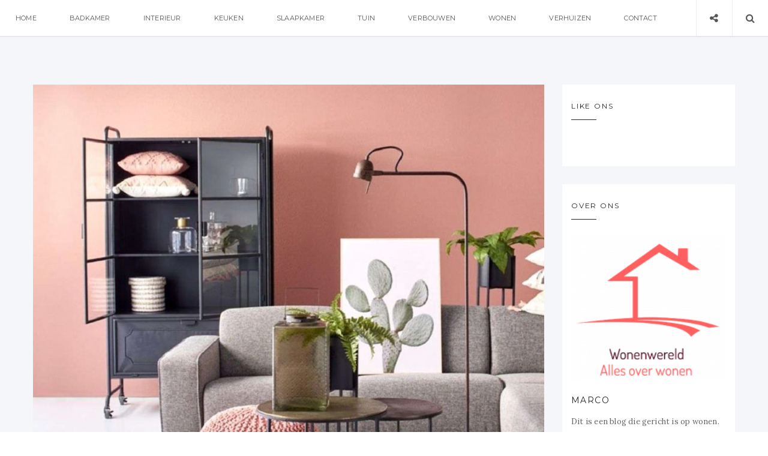

--- FILE ---
content_type: text/html; charset=UTF-8
request_url: https://wonenwereld.nl/inrichting-kiezen/
body_size: 63723
content:
<!doctype html>
<html lang="nl" prefix="og: http://ogp.me/ns#" class="no-js">
<head>
<!-- Global site tag (gtag.js) - Google Analytics -->
<script async src="https://www.googletagmanager.com/gtag/js?id=UA-111732803-1"></script>
<script>
  window.dataLayer = window.dataLayer || [];
  function gtag(){dataLayer.push(arguments);}
  gtag('js', new Date());

  gtag('config', 'UA-111732803-1');
</script>
    <meta charset="UTF-8">
    <link href="//www.google-analytics.com" rel="dns-prefetch">
    <meta name="format-detection" content="telephone=no">
    <link rel="pingback" href="https://wonenwereld.nl/wp/xmlrpc.php">
        <meta http-equiv="X-UA-Compatible" content="IE=edge">
    <meta name="apple-mobile-web-app-capable" content="yes">
    <meta name="viewport" content="width=device-width, initial-scale=1, maximum-scale=1, user-scalable=no">
    <meta name="description" content="Blog over wonen">
    <title>Kies voor een inrichting die bij je past - Wonenwereld</title>
<meta name='robots' content='max-image-preview:large' />

<!-- This site is optimized with the Yoast SEO plugin v5.2 - https://yoast.com/wordpress/plugins/seo/ -->
<link rel="canonical" href="https://wonenwereld.nl/inrichting-kiezen/" />
<meta property="og:locale" content="nl_NL" />
<meta property="og:type" content="article" />
<meta property="og:title" content="Kies voor een inrichting die bij je past - Wonenwereld" />
<meta property="og:description" content="Houd je ervan om je huis gezellig te maken met steeds de laatste woontrends, dan tref je het dit jaar. Er zijn tegenwoordig zoveel leuke nieuwe trends dat er voor iedereen wel iets bij zit dat hij mooi vindt. Natuurlijk kun je niet alle trends volgen, dus moet je kiezen voor een trend die bij" />
<meta property="og:url" content="https://wonenwereld.nl/inrichting-kiezen/" />
<meta property="og:site_name" content="Wonenwereld" />
<meta property="article:author" content="#" />
<meta property="article:section" content="Interieur" />
<meta property="article:published_time" content="2018-07-10T14:41:46+00:00" />
<meta property="article:modified_time" content="2018-07-10T14:42:22+00:00" />
<meta property="og:updated_time" content="2018-07-10T14:42:22+00:00" />
<meta property="og:image" content="https://wonenwereld.nl/wp/wp-content/uploads/2018/07/inrichting-kiezen.jpg" />
<meta property="og:image:secure_url" content="https://wonenwereld.nl/wp/wp-content/uploads/2018/07/inrichting-kiezen.jpg" />
<meta property="og:image:width" content="1090" />
<meta property="og:image:height" content="1091" />
<meta name="twitter:card" content="summary" />
<meta name="twitter:description" content="Houd je ervan om je huis gezellig te maken met steeds de laatste woontrends, dan tref je het dit jaar. Er zijn tegenwoordig zoveel leuke nieuwe trends dat er voor iedereen wel iets bij zit dat hij mooi vindt. Natuurlijk kun je niet alle trends volgen, dus moet je kiezen voor een trend die bij" />
<meta name="twitter:title" content="Kies voor een inrichting die bij je past - Wonenwereld" />
<meta name="twitter:image" content="https://wonenwereld.nl/wp/wp-content/uploads/2018/07/inrichting-kiezen.jpg" />
<!-- / Yoast SEO plugin. -->

<link rel='dns-prefetch' href='//maxcdn.bootstrapcdn.com' />
<link rel='dns-prefetch' href='//fonts.googleapis.com' />
<link rel="alternate" type="application/rss+xml" title="Wonenwereld &raquo; feed" href="https://wonenwereld.nl/feed/" />
<link rel="alternate" type="application/rss+xml" title="Wonenwereld &raquo; reactiesfeed" href="https://wonenwereld.nl/comments/feed/" />
<link rel="alternate" type="application/rss+xml" title="Wonenwereld &raquo; Kies voor een inrichting die bij je past reactiesfeed" href="https://wonenwereld.nl/inrichting-kiezen/feed/" />
<script type="text/javascript">
window._wpemojiSettings = {"baseUrl":"https:\/\/s.w.org\/images\/core\/emoji\/14.0.0\/72x72\/","ext":".png","svgUrl":"https:\/\/s.w.org\/images\/core\/emoji\/14.0.0\/svg\/","svgExt":".svg","source":{"concatemoji":"https:\/\/wonenwereld.nl\/wp\/wp-includes\/js\/wp-emoji-release.min.js?ver=6.1.9"}};
/*! This file is auto-generated */
!function(e,a,t){var n,r,o,i=a.createElement("canvas"),p=i.getContext&&i.getContext("2d");function s(e,t){var a=String.fromCharCode,e=(p.clearRect(0,0,i.width,i.height),p.fillText(a.apply(this,e),0,0),i.toDataURL());return p.clearRect(0,0,i.width,i.height),p.fillText(a.apply(this,t),0,0),e===i.toDataURL()}function c(e){var t=a.createElement("script");t.src=e,t.defer=t.type="text/javascript",a.getElementsByTagName("head")[0].appendChild(t)}for(o=Array("flag","emoji"),t.supports={everything:!0,everythingExceptFlag:!0},r=0;r<o.length;r++)t.supports[o[r]]=function(e){if(p&&p.fillText)switch(p.textBaseline="top",p.font="600 32px Arial",e){case"flag":return s([127987,65039,8205,9895,65039],[127987,65039,8203,9895,65039])?!1:!s([55356,56826,55356,56819],[55356,56826,8203,55356,56819])&&!s([55356,57332,56128,56423,56128,56418,56128,56421,56128,56430,56128,56423,56128,56447],[55356,57332,8203,56128,56423,8203,56128,56418,8203,56128,56421,8203,56128,56430,8203,56128,56423,8203,56128,56447]);case"emoji":return!s([129777,127995,8205,129778,127999],[129777,127995,8203,129778,127999])}return!1}(o[r]),t.supports.everything=t.supports.everything&&t.supports[o[r]],"flag"!==o[r]&&(t.supports.everythingExceptFlag=t.supports.everythingExceptFlag&&t.supports[o[r]]);t.supports.everythingExceptFlag=t.supports.everythingExceptFlag&&!t.supports.flag,t.DOMReady=!1,t.readyCallback=function(){t.DOMReady=!0},t.supports.everything||(n=function(){t.readyCallback()},a.addEventListener?(a.addEventListener("DOMContentLoaded",n,!1),e.addEventListener("load",n,!1)):(e.attachEvent("onload",n),a.attachEvent("onreadystatechange",function(){"complete"===a.readyState&&t.readyCallback()})),(e=t.source||{}).concatemoji?c(e.concatemoji):e.wpemoji&&e.twemoji&&(c(e.twemoji),c(e.wpemoji)))}(window,document,window._wpemojiSettings);
</script>
<style type="text/css">
img.wp-smiley,
img.emoji {
	display: inline !important;
	border: none !important;
	box-shadow: none !important;
	height: 1em !important;
	width: 1em !important;
	margin: 0 0.07em !important;
	vertical-align: -0.1em !important;
	background: none !important;
	padding: 0 !important;
}
</style>
	<link rel='stylesheet' id='wp-block-library-css' href='https://wonenwereld.nl/wp/wp-includes/css/dist/block-library/style.min.css?ver=6.1.9' type='text/css' media='all' />
<link rel='stylesheet' id='classic-theme-styles-css' href='https://wonenwereld.nl/wp/wp-includes/css/classic-themes.min.css?ver=1' type='text/css' media='all' />
<style id='global-styles-inline-css' type='text/css'>
body{--wp--preset--color--black: #000000;--wp--preset--color--cyan-bluish-gray: #abb8c3;--wp--preset--color--white: #ffffff;--wp--preset--color--pale-pink: #f78da7;--wp--preset--color--vivid-red: #cf2e2e;--wp--preset--color--luminous-vivid-orange: #ff6900;--wp--preset--color--luminous-vivid-amber: #fcb900;--wp--preset--color--light-green-cyan: #7bdcb5;--wp--preset--color--vivid-green-cyan: #00d084;--wp--preset--color--pale-cyan-blue: #8ed1fc;--wp--preset--color--vivid-cyan-blue: #0693e3;--wp--preset--color--vivid-purple: #9b51e0;--wp--preset--gradient--vivid-cyan-blue-to-vivid-purple: linear-gradient(135deg,rgba(6,147,227,1) 0%,rgb(155,81,224) 100%);--wp--preset--gradient--light-green-cyan-to-vivid-green-cyan: linear-gradient(135deg,rgb(122,220,180) 0%,rgb(0,208,130) 100%);--wp--preset--gradient--luminous-vivid-amber-to-luminous-vivid-orange: linear-gradient(135deg,rgba(252,185,0,1) 0%,rgba(255,105,0,1) 100%);--wp--preset--gradient--luminous-vivid-orange-to-vivid-red: linear-gradient(135deg,rgba(255,105,0,1) 0%,rgb(207,46,46) 100%);--wp--preset--gradient--very-light-gray-to-cyan-bluish-gray: linear-gradient(135deg,rgb(238,238,238) 0%,rgb(169,184,195) 100%);--wp--preset--gradient--cool-to-warm-spectrum: linear-gradient(135deg,rgb(74,234,220) 0%,rgb(151,120,209) 20%,rgb(207,42,186) 40%,rgb(238,44,130) 60%,rgb(251,105,98) 80%,rgb(254,248,76) 100%);--wp--preset--gradient--blush-light-purple: linear-gradient(135deg,rgb(255,206,236) 0%,rgb(152,150,240) 100%);--wp--preset--gradient--blush-bordeaux: linear-gradient(135deg,rgb(254,205,165) 0%,rgb(254,45,45) 50%,rgb(107,0,62) 100%);--wp--preset--gradient--luminous-dusk: linear-gradient(135deg,rgb(255,203,112) 0%,rgb(199,81,192) 50%,rgb(65,88,208) 100%);--wp--preset--gradient--pale-ocean: linear-gradient(135deg,rgb(255,245,203) 0%,rgb(182,227,212) 50%,rgb(51,167,181) 100%);--wp--preset--gradient--electric-grass: linear-gradient(135deg,rgb(202,248,128) 0%,rgb(113,206,126) 100%);--wp--preset--gradient--midnight: linear-gradient(135deg,rgb(2,3,129) 0%,rgb(40,116,252) 100%);--wp--preset--duotone--dark-grayscale: url('#wp-duotone-dark-grayscale');--wp--preset--duotone--grayscale: url('#wp-duotone-grayscale');--wp--preset--duotone--purple-yellow: url('#wp-duotone-purple-yellow');--wp--preset--duotone--blue-red: url('#wp-duotone-blue-red');--wp--preset--duotone--midnight: url('#wp-duotone-midnight');--wp--preset--duotone--magenta-yellow: url('#wp-duotone-magenta-yellow');--wp--preset--duotone--purple-green: url('#wp-duotone-purple-green');--wp--preset--duotone--blue-orange: url('#wp-duotone-blue-orange');--wp--preset--font-size--small: 13px;--wp--preset--font-size--medium: 20px;--wp--preset--font-size--large: 36px;--wp--preset--font-size--x-large: 42px;--wp--preset--spacing--20: 0.44rem;--wp--preset--spacing--30: 0.67rem;--wp--preset--spacing--40: 1rem;--wp--preset--spacing--50: 1.5rem;--wp--preset--spacing--60: 2.25rem;--wp--preset--spacing--70: 3.38rem;--wp--preset--spacing--80: 5.06rem;}:where(.is-layout-flex){gap: 0.5em;}body .is-layout-flow > .alignleft{float: left;margin-inline-start: 0;margin-inline-end: 2em;}body .is-layout-flow > .alignright{float: right;margin-inline-start: 2em;margin-inline-end: 0;}body .is-layout-flow > .aligncenter{margin-left: auto !important;margin-right: auto !important;}body .is-layout-constrained > .alignleft{float: left;margin-inline-start: 0;margin-inline-end: 2em;}body .is-layout-constrained > .alignright{float: right;margin-inline-start: 2em;margin-inline-end: 0;}body .is-layout-constrained > .aligncenter{margin-left: auto !important;margin-right: auto !important;}body .is-layout-constrained > :where(:not(.alignleft):not(.alignright):not(.alignfull)){max-width: var(--wp--style--global--content-size);margin-left: auto !important;margin-right: auto !important;}body .is-layout-constrained > .alignwide{max-width: var(--wp--style--global--wide-size);}body .is-layout-flex{display: flex;}body .is-layout-flex{flex-wrap: wrap;align-items: center;}body .is-layout-flex > *{margin: 0;}:where(.wp-block-columns.is-layout-flex){gap: 2em;}.has-black-color{color: var(--wp--preset--color--black) !important;}.has-cyan-bluish-gray-color{color: var(--wp--preset--color--cyan-bluish-gray) !important;}.has-white-color{color: var(--wp--preset--color--white) !important;}.has-pale-pink-color{color: var(--wp--preset--color--pale-pink) !important;}.has-vivid-red-color{color: var(--wp--preset--color--vivid-red) !important;}.has-luminous-vivid-orange-color{color: var(--wp--preset--color--luminous-vivid-orange) !important;}.has-luminous-vivid-amber-color{color: var(--wp--preset--color--luminous-vivid-amber) !important;}.has-light-green-cyan-color{color: var(--wp--preset--color--light-green-cyan) !important;}.has-vivid-green-cyan-color{color: var(--wp--preset--color--vivid-green-cyan) !important;}.has-pale-cyan-blue-color{color: var(--wp--preset--color--pale-cyan-blue) !important;}.has-vivid-cyan-blue-color{color: var(--wp--preset--color--vivid-cyan-blue) !important;}.has-vivid-purple-color{color: var(--wp--preset--color--vivid-purple) !important;}.has-black-background-color{background-color: var(--wp--preset--color--black) !important;}.has-cyan-bluish-gray-background-color{background-color: var(--wp--preset--color--cyan-bluish-gray) !important;}.has-white-background-color{background-color: var(--wp--preset--color--white) !important;}.has-pale-pink-background-color{background-color: var(--wp--preset--color--pale-pink) !important;}.has-vivid-red-background-color{background-color: var(--wp--preset--color--vivid-red) !important;}.has-luminous-vivid-orange-background-color{background-color: var(--wp--preset--color--luminous-vivid-orange) !important;}.has-luminous-vivid-amber-background-color{background-color: var(--wp--preset--color--luminous-vivid-amber) !important;}.has-light-green-cyan-background-color{background-color: var(--wp--preset--color--light-green-cyan) !important;}.has-vivid-green-cyan-background-color{background-color: var(--wp--preset--color--vivid-green-cyan) !important;}.has-pale-cyan-blue-background-color{background-color: var(--wp--preset--color--pale-cyan-blue) !important;}.has-vivid-cyan-blue-background-color{background-color: var(--wp--preset--color--vivid-cyan-blue) !important;}.has-vivid-purple-background-color{background-color: var(--wp--preset--color--vivid-purple) !important;}.has-black-border-color{border-color: var(--wp--preset--color--black) !important;}.has-cyan-bluish-gray-border-color{border-color: var(--wp--preset--color--cyan-bluish-gray) !important;}.has-white-border-color{border-color: var(--wp--preset--color--white) !important;}.has-pale-pink-border-color{border-color: var(--wp--preset--color--pale-pink) !important;}.has-vivid-red-border-color{border-color: var(--wp--preset--color--vivid-red) !important;}.has-luminous-vivid-orange-border-color{border-color: var(--wp--preset--color--luminous-vivid-orange) !important;}.has-luminous-vivid-amber-border-color{border-color: var(--wp--preset--color--luminous-vivid-amber) !important;}.has-light-green-cyan-border-color{border-color: var(--wp--preset--color--light-green-cyan) !important;}.has-vivid-green-cyan-border-color{border-color: var(--wp--preset--color--vivid-green-cyan) !important;}.has-pale-cyan-blue-border-color{border-color: var(--wp--preset--color--pale-cyan-blue) !important;}.has-vivid-cyan-blue-border-color{border-color: var(--wp--preset--color--vivid-cyan-blue) !important;}.has-vivid-purple-border-color{border-color: var(--wp--preset--color--vivid-purple) !important;}.has-vivid-cyan-blue-to-vivid-purple-gradient-background{background: var(--wp--preset--gradient--vivid-cyan-blue-to-vivid-purple) !important;}.has-light-green-cyan-to-vivid-green-cyan-gradient-background{background: var(--wp--preset--gradient--light-green-cyan-to-vivid-green-cyan) !important;}.has-luminous-vivid-amber-to-luminous-vivid-orange-gradient-background{background: var(--wp--preset--gradient--luminous-vivid-amber-to-luminous-vivid-orange) !important;}.has-luminous-vivid-orange-to-vivid-red-gradient-background{background: var(--wp--preset--gradient--luminous-vivid-orange-to-vivid-red) !important;}.has-very-light-gray-to-cyan-bluish-gray-gradient-background{background: var(--wp--preset--gradient--very-light-gray-to-cyan-bluish-gray) !important;}.has-cool-to-warm-spectrum-gradient-background{background: var(--wp--preset--gradient--cool-to-warm-spectrum) !important;}.has-blush-light-purple-gradient-background{background: var(--wp--preset--gradient--blush-light-purple) !important;}.has-blush-bordeaux-gradient-background{background: var(--wp--preset--gradient--blush-bordeaux) !important;}.has-luminous-dusk-gradient-background{background: var(--wp--preset--gradient--luminous-dusk) !important;}.has-pale-ocean-gradient-background{background: var(--wp--preset--gradient--pale-ocean) !important;}.has-electric-grass-gradient-background{background: var(--wp--preset--gradient--electric-grass) !important;}.has-midnight-gradient-background{background: var(--wp--preset--gradient--midnight) !important;}.has-small-font-size{font-size: var(--wp--preset--font-size--small) !important;}.has-medium-font-size{font-size: var(--wp--preset--font-size--medium) !important;}.has-large-font-size{font-size: var(--wp--preset--font-size--large) !important;}.has-x-large-font-size{font-size: var(--wp--preset--font-size--x-large) !important;}
.wp-block-navigation a:where(:not(.wp-element-button)){color: inherit;}
:where(.wp-block-columns.is-layout-flex){gap: 2em;}
.wp-block-pullquote{font-size: 1.5em;line-height: 1.6;}
</style>
<link rel='stylesheet' id='contact-form-7-css' href='https://wonenwereld.nl/wp/wp-content/plugins/contact-form-7/includes/css/styles.css?ver=4.8' type='text/css' media='all' />
<link rel='stylesheet' id='easy-facebook-likebox-plugin-styles-css' href='https://wonenwereld.nl/wp/wp-content/plugins/easy-facebook-likebox/public/assets/css/public.css?ver=4.3.5' type='text/css' media='all' />
<link rel='stylesheet' id='easy-facebook-likebox-font-awesome-css' href='https://wonenwereld.nl/wp/wp-content/plugins/easy-facebook-likebox/public/assets/css/font-awesome.css?ver=4.3.5' type='text/css' media='all' />
<link rel='stylesheet' id='easy-facebook-likebox-animate-css' href='https://wonenwereld.nl/wp/wp-content/plugins/easy-facebook-likebox/public/assets/css/animate.css?ver=4.3.5' type='text/css' media='all' />
<link rel='stylesheet' id='easy-facebook-likebox-popup-styles-css' href='https://wonenwereld.nl/wp/wp-content/plugins/easy-facebook-likebox/public/assets/popup/magnific-popup.css?ver=4.3.5' type='text/css' media='all' />
<link rel='stylesheet' id='justifiedgallery-css' href='https://wonenwereld.nl/wp/wp-content/plugins/wiloke-gallery/assets/justified-gallery/justifiedGallery.min.css?ver=6.1.9' type='text/css' media='all' />
<link rel='stylesheet' id='magnificpopup-css' href='https://wonenwereld.nl/wp/wp-content/plugins/wiloke-gallery/assets/magnific/magnific-popup.css?ver=6.1.9' type='text/css' media='all' />
<link rel='stylesheet' id='owltheme2-css' href='https://wonenwereld.nl/wp/wp-content/plugins/wiloke-gallery/assets/owl/owl.theme.default.css?ver=6.1.9' type='text/css' media='all' />
<link rel='stylesheet' id='owlcarousel2-css' href='https://wonenwereld.nl/wp/wp-content/plugins/wiloke-gallery/assets/owl/owl.carousel.css?ver=6.1.9' type='text/css' media='all' />
<link rel='stylesheet' id='wiloke_gallery-css' href='https://wonenwereld.nl/wp/wp-content/plugins/wiloke-gallery/source/css/main.css?ver=6.1.9' type='text/css' media='all' />
<link rel='stylesheet' id='photoswipe-css' href='https://wonenwereld.nl/wp/wp-content/plugins/wiloke-gallery/assets/photoswipe/photoswipe.css?ver=6.1.9' type='text/css' media='all' />
<link rel='stylesheet' id='photoswipedefaultskin-css' href='https://wonenwereld.nl/wp/wp-content/plugins/wiloke-gallery/assets/photoswipe/default-skin/default-skin.css?ver=6.1.9' type='text/css' media='all' />
<link rel='stylesheet' id='pi-shortcode-style-css' href='https://wonenwereld.nl/wp/wp-content/plugins/wiloke-shortcodes/fe-assets/css/shortcode.css?ver=6.1.9' type='text/css' media='all' />
<link rel='stylesheet' id='pi-fontawesome-css' href='https://maxcdn.bootstrapcdn.com/font-awesome/4.4.0/css/font-awesome.min.css?ver=4.3' type='text/css' media='all' />
<link rel='stylesheet' id='pi-googlefont-css' href='https://fonts.googleapis.com/css?family=Lora%3A400%2C400italic%7CMontserrat%3A400%2C700&#038;ver=4.3' type='text/css' media='all' />
<link rel='stylesheet' id='pi-justifiedGallery-css' href='https://wonenwereld.nl/wp/wp-content/themes/aresivel/css/lib/justifiedGallery.min.css?ver=3.5.1' type='text/css' media='all' />
<link rel='stylesheet' id='pi-magnific-css' href='https://wonenwereld.nl/wp/wp-content/themes/aresivel/css/lib/magnific-popup.css?ver=1.0' type='text/css' media='all' />
<link rel='stylesheet' id='pi-owlcarousel-css' href='https://wonenwereld.nl/wp/wp-content/themes/aresivel/css/lib/owl.carousel.css?ver=1.18' type='text/css' media='all' />
<link rel='stylesheet' id='pi-main-css' href='https://wonenwereld.nl/wp/wp-content/themes/aresivel/css/style.css?ver=1.0' type='text/css' media='all' />
<link rel='stylesheet' id='pi-aresivel-css' href='https://wonenwereld.nl/wp/wp-content/themes/aresivel/style.css?ver=1.0' type='text/css' media='all' />
<link rel='stylesheet' id='pi_pp_style-css' href='https://wonenwereld.nl/wp/wp-content/plugins/wiloke-most-popular-posts-widget/asset/css/style.css?ver=1.0' type='text/css' media='all' />
      <script>
      if (document.location.protocol != "https:") {
          document.location = document.URL.replace(/^http:/i, "https:");
      }
      </script>
      <script type='text/javascript' src='https://wonenwereld.nl/wp/wp-includes/js/jquery/jquery.min.js?ver=3.6.1' id='jquery-core-js'></script>
<script type='text/javascript' src='https://wonenwereld.nl/wp/wp-includes/js/jquery/jquery-migrate.min.js?ver=3.3.2' id='jquery-migrate-js'></script>
<script type='text/javascript' src='https://wonenwereld.nl/wp/wp-content/plugins/easy-facebook-likebox/public/assets/popup/jquery.magnific-popup.min.js?ver=4.3.5' id='easy-facebook-likebox-popup-script-js'></script>
<script type='text/javascript' src='https://wonenwereld.nl/wp/wp-content/plugins/easy-facebook-likebox/public/assets/js/jquery.cookie.js?ver=4.3.5' id='easy-facebook-likebox-cookie-script-js'></script>
<script type='text/javascript' id='easy-facebook-likebox-public-script-js-extra'>
/* <![CDATA[ */
var public_ajax = {"ajax_url":"https:\/\/wonenwereld.nl\/wp\/wp-admin\/admin-ajax.php"};
var public_ajax = {"ajax_url":"https:\/\/wonenwereld.nl\/wp\/wp-admin\/admin-ajax.php"};
/* ]]> */
</script>
<script type='text/javascript' src='https://wonenwereld.nl/wp/wp-content/plugins/easy-facebook-likebox/public/assets/js/public.js?ver=4.3.5' id='easy-facebook-likebox-public-script-js'></script>
<script type='text/javascript' src='https://wonenwereld.nl/wp/wp-content/plugins/wiloke-most-popular-posts-widget/asset/js/script.js?ver=1.0' id='pi_pp_js-js'></script>
<link rel="https://api.w.org/" href="https://wonenwereld.nl/wp-json/" /><link rel="alternate" type="application/json" href="https://wonenwereld.nl/wp-json/wp/v2/posts/1839" /><link rel="EditURI" type="application/rsd+xml" title="RSD" href="https://wonenwereld.nl/wp/xmlrpc.php?rsd" />
<link rel="wlwmanifest" type="application/wlwmanifest+xml" href="https://wonenwereld.nl/wp/wp-includes/wlwmanifest.xml" />
<meta name="generator" content="WordPress 6.1.9" />
<link rel='shortlink' href='https://wonenwereld.nl/?p=1839' />
<link rel="alternate" type="application/json+oembed" href="https://wonenwereld.nl/wp-json/oembed/1.0/embed?url=https%3A%2F%2Fwonenwereld.nl%2Finrichting-kiezen%2F" />
<link rel="alternate" type="text/xml+oembed" href="https://wonenwereld.nl/wp-json/oembed/1.0/embed?url=https%3A%2F%2Fwonenwereld.nl%2Finrichting-kiezen%2F&#038;format=xml" />
    <script type="text/javascript">
        window.PI_OB  = {};
        PI_OB.ajaxurl = "https://wonenwereld.nl/wp/wp-admin/admin-ajax.php";
        PI_OB.imageuri = "https://wonenwereld.nl/wp/wp-content/themes/aresivel/images/";
    </script>
    <style type="text/css">
.logo { display: none; }
#logo{
display: none;
}
</style>
        <meta property="og:image" content="https://wonenwereld.nl/wp/wp-content/uploads/2018/07/inrichting-kiezen.jpg"/>
                <meta property="og:site_name" content="Wonenwereld"/>
        <meta property="og:type" content="blog"/>
        <meta property="og:title" content="Kies voor een inrichting die bij je past"/>
        <meta property="og:description" content="Houd je ervan om je huis gezellig te maken met steeds de laatste woontrends, dan tref je het dit"/>
        		<style type="text/css" id="wp-custom-css">
			.header-logo. {
display:none !important;
  }

.header-logo {
display:none !important;
  }		</style>
		</head>
<body data-rsssl=1 class="post-template-default single single-post postid-1839 single-format-image">
    <div id="wrapper">
                <!-- Header -->
                <header id="pi-header" class="no-background" data-background-image="">
            <div class="header-top">
                <div class="pi-header-fixed">
                                            <!-- Toggle menu -->
                        <div class="toggle-menu">
                            <span class="item item-1"></span>
                            <span class="item item-2"></span>
                            <span class="item item-3"></span>
                        </div>
                        <!-- / Toggle menu -->
                        <nav class="pi-navigation"><ul id="pi_menu" class="pi-menulist"><li id="menu-item-953" class="menu-item menu-item-type-post_type menu-item-object-page menu-item-home menu-item-953"><a href="https://wonenwereld.nl/">Home</a></li>
<li id="menu-item-759" class="menu-item menu-item-type-custom menu-item-object-custom menu-item-759"><a href="https://wonenwereld.nl/badkamer/">Badkamer</a></li>
<li id="menu-item-760" class="menu-item menu-item-type-custom menu-item-object-custom menu-item-760"><a href="https://wonenwereld.nl/interieur/">Interieur</a></li>
<li id="menu-item-761" class="menu-item menu-item-type-custom menu-item-object-custom menu-item-761"><a href="https://wonenwereld.nl/keuken/">Keuken</a></li>
<li id="menu-item-762" class="menu-item menu-item-type-custom menu-item-object-custom menu-item-762"><a href="https://wonenwereld.nl/slaapkamer/">Slaapkamer</a></li>
<li id="menu-item-763" class="menu-item menu-item-type-custom menu-item-object-custom menu-item-763"><a href="https://wonenwereld.nl/tuin/">Tuin</a></li>
<li id="menu-item-764" class="menu-item menu-item-type-custom menu-item-object-custom menu-item-764"><a href="https://wonenwereld.nl/verbouwen/">Verbouwen</a></li>
<li id="menu-item-765" class="menu-item menu-item-type-custom menu-item-object-custom menu-item-765"><a href="https://wonenwereld.nl/wonen/">Wonen</a></li>
<li id="menu-item-873" class="menu-item menu-item-type-custom menu-item-object-custom menu-item-873"><a href="https://wonenwereld.nl/verhuizen/">Verhuizen</a></li>
<li id="menu-item-766" class="menu-item menu-item-type-post_type menu-item-object-page menu-item-766"><a href="https://wonenwereld.nl/contact/">Contact</a></li>
</ul></nav>
                    <div class="header-right">
                        <div class="toggle-social item">
                            <i class="fa fa-share-alt"></i>
                        </div>
                        <div class="toggle-search item">
                            <i class="fa fa-search"></i>
                        </div>
                    </div>

                </div>
            </div>

            <!-- Logo -->
            <div class="header-logo text-center"><a class="pi-logo logo" href="https://wonenwereld.nl"><img src="https://wonenwereld.nl/wp/wp-content/uploads/2017/07/wonenwereld-e1500583968322.png" alt="Wonenwereld"></a></div>            <!-- / Logo -->
        </header>
        <!-- / Header -->

        <div class="page-social"><div class="tb"><span class="page-social-close">&times;</span><div class="tb-cell"><a href="https://www.facebook.com/wonenwereld/" target="_blank"><i class="fa fa-facebook"></i> Facebook</a></div></div></div>        <!-- Page search -->
        <div class="page-search">
            <div class="tb">
                <span class="page-search-close">&times;</span>
                <div class="tb-cell">
                    <form action="https://wonenwereld.nl" method="get" >
                        <input name="s" type="text" value="Search and hit enter">
                    </form>
                </div>
            </div>
        </div>
        <!-- / Page search -->
            <section class="main-content pi-single right-sidebar">
        <div class="pi-container">
            <div class="pi-row">
                <div class="pi-content">
                                      <article class="post-1839 post type-post status-publish format-image has-post-thumbnail hentry category-interieur category-wonen post_format-post-format-image">
                       <!--Post media-->
                       <div class="post-media"><div class="images"><img width="1000" height="1001" src="https://wonenwereld.nl/wp/wp-content/uploads/2018/07/inrichting-kiezen-1000x1001.jpg" class="attachment-pi-standard size-pi-standard wp-post-image" alt="inrichting kiezen" decoding="async" srcset="https://wonenwereld.nl/wp/wp-content/uploads/2018/07/inrichting-kiezen-1000x1001.jpg 1000w, https://wonenwereld.nl/wp/wp-content/uploads/2018/07/inrichting-kiezen-150x150.jpg 150w, https://wonenwereld.nl/wp/wp-content/uploads/2018/07/inrichting-kiezen-300x300.jpg 300w, https://wonenwereld.nl/wp/wp-content/uploads/2018/07/inrichting-kiezen-768x769.jpg 768w, https://wonenwereld.nl/wp/wp-content/uploads/2018/07/inrichting-kiezen-1024x1024.jpg 1024w, https://wonenwereld.nl/wp/wp-content/uploads/2018/07/inrichting-kiezen-100x100.jpg 100w, https://wonenwereld.nl/wp/wp-content/uploads/2018/07/inrichting-kiezen.jpg 1090w" sizes="(max-width: 1000px) 100vw, 1000px" /></div></div>                       <!--End/Post media-->
                       <div class="post-body">

                           <!--Post meta-->
                           <div class="post-cat">
                               <ul><li><a href='https://wonenwereld.nl/interieur/'>Interieur</a></li><li><a href='https://wonenwereld.nl/wonen/'>Wonen</a></li></ul>                           </div>
                           <div class="post-title text-uppercase">
                               <h1>Kies voor een inrichting die bij je past</h1>
                           </div>
                           <hr class="pi-divider">
                           <div class="post-date">
                               <span>juli 10, 2018</span>
                           </div>
                           <!--End/Post meta-->

                           <!--Content-->
                           <div class="post-entry">
                                <p>Houd je ervan om je huis gezellig te maken met steeds de laatste woontrends, dan tref je het dit jaar. Er zijn tegenwoordig zoveel leuke nieuwe trends dat er voor iedereen wel iets bij zit dat hij mooi vindt. Natuurlijk kun je niet alle trends volgen, dus moet je kiezen voor een trend die bij jou en je gezin en natuurlijk jouw huis past. Bij de inrichting houd je natuurlijk ook rekening met het type huis, hoewel je hierin lekker kunt variëren. Zo kan het bij een oud en statig huis mooi zijn om deze klassiek of modern in te richten en zo de sfeer van het huis te versterken. Maar er ontstaat ook een leuk contrast om met hele moderne en strakke meubels te werken. En dat is eigenlijk nou juist het leuke aan inrichten, volg je gevoel, het belangrijkste is dat jij te thuis voelt in je eigen huis. Of dat nou volgens de nieuwste trends is of een mengelmoes van trends, iedereen heeft zijn eigen smaak en zijn eigen gevoel er bij. Zorg dus dat het aanvoelt als thuiskomen in je eigen huis.</p>
<h2>Fleur je huis op met de juiste accessoires</h2>
<p>Je ziet in woonwinkels de leukste woonaccessoires. Zo zie je ontzettend veel handige accessoires die het goed doen in een industriële stijl of juist dat stoere contrast kunnen geven in een wat landelijkere stijl. Hierbij moet je denken aan ouderwetste metalen klokken, een stoere lamp of een grote houten kist als salontafel. Wat je veel ziet zijn bijvoorbeeld de driepoot lampen. Of de schijnwerpers als lamp. Als je graag met inrichten bezig bent zijn <a href="https://www.magic-carpets.nl/informatie/b-keus-restpartijen/">tapijttegels</a> ook een heel leuke optie. Je legt deze eenvoudig in je woon- of slaapkamer en het oogt als een normaal tapijt, maar het is gemakkelijker dan tapijt. Maar het voordeel is met deze tapijttegels dat je heel eenvoudig voor een ander kleurtje kunt gaan en makkelijk een tapijt tegel zou kunnen vervangen. Je hoeft niet eens de hele kamer leeg te halen, omdat je eerst de ene helft van de kamer doet en daarna de andere helft.</p>
<p><img decoding="async" loading="lazy" class="alignnone size-full wp-image-1841" src="https://wonenwereld.nl/wp/wp-content/uploads/2018/07/kleuren-tapijttegels.png" alt="kleuren tapijttegels" width="752" height="443" srcset="https://wonenwereld.nl/wp/wp-content/uploads/2018/07/kleuren-tapijttegels.png 752w, https://wonenwereld.nl/wp/wp-content/uploads/2018/07/kleuren-tapijttegels-300x177.png 300w" sizes="(max-width: 752px) 100vw, 752px" /></p>
<h2>Tapijttegels zijn mooi en praktisch</h2>
<p>Tapijt tegels zijn ook nog eens heel praktisch. Heb je een ongelukje met bijvoorbeeld rode wijn en je krijgt de vlek er niet meer uit, dan haal je gewoon de aangetaste tegels eruit en je vervangt deze voor nieuwe. Dit is natuurlijk anders als je er tapijt in hebt liggen. Als daar iets mee gebeurd zal je de volledige oppervlakte moeten vervangen. Heb je een inloopkast of een andere kleine ruimte waarbij je niet weet wat je met de vloer wil? Kies dan in dit geval voor tapijt tegels of laat je er in ieder geval over informeren wat de mogelijkheden zijn voor jou. Tapijt tegels kun je heel makkelijk zelf leggen. Schaf <a href="https://www.magic-carpets.nl/informatie/b-keus-restpartijen/">goedkope tapijttegels</a> aan en als je erop uitgekeken bent haal je ze in een ander kleurtje of met een ander motiefje, waardoor je gelijk weer een hele nieuwe kamer hebt.</p>
                           </div>
                           <!--End/Content-->

                           <!--Tags-->
                                                      <!--End/Tags-->

                           <!--Foot-->
                            <div class="post-foot">
                                <div class="tb">
                                    <div class="post-meta tb-cell">
                                            <div class="post-format item">
        <a href="https://wonenwereld.nl/inrichting-kiezen/"><i class="fa fa-image"></i></a>
    </div>
        <div class="post-author item">
        <span>By <a href="https://wonenwereld.nl/author/wonenwereld/">wonenwereld</a></span>
    </div>
        <div class="post-comment item">
        <a href="https://wonenwereld.nl/inrichting-kiezen/">No Comment</a>
    </div>
                                        </div>
                                    <div class="post-social tb-cell"><a target="_blank" href="http://www.facebook.com/sharer.php?u=https%3A%2F%2Fwonenwereld.nl%2Finrichting-kiezen%2F&amp;t=Kies+voor+een+inrichting+die+bij+je+past"><i class="fa fa-facebook"></i></a><a target="_blank" href="https://twitter.com/intent/tweet?text=Kies+voor+een+inrichting+die+bij+je+past-https%3A%2F%2Fwonenwereld.nl%2Finrichting-kiezen%2F&amp;source=webclient"><i class="fa fa-twitter"></i></a><a target="_blank" href="https://plus.google.com/share?url=https%3A%2F%2Fwonenwereld.nl%2Finrichting-kiezen%2F&amp;title=Kies+voor+een+inrichting+die+bij+je+past"><i class="fa fa-google-plus"></i></a><a target="_blank" href="http://vkontakte.ru/share.php?url=https%3A%2F%2Fwonenwereld.nl%2Finrichting-kiezen%2F&amp;title=Kies+voor+een+inrichting+die+bij+je+past"><i class="fa fa-vk"></i></a></div>                                </div>
                            </div>
                           <!--End/Foot-->

                       </div>
                   </article>
                    <div class="about-author">
	<div class="author-info"><div class="author-name"><h4 class="text-uppercase"><a href="https://wonenwereld.nl/author/wonenwereld/">wonenwereld</a></h4></div><a href="https://wonenwereld.nl/wp/wp-admin/profile.php" target="_blank" class="pi-edit-profile"><code>Edit your profile</code> or check this <a href="https://youtu.be/bC_dOKfCm4A" target="_blank"><code>video</code></a> to know more</div></div>                                    <div class="related-post pi-related_posts">
                    <h3 class="related-post-title">You may also like</h3>                    <div class="pi-row">
                                                    <div class="pi-three-column">
                                <div class="related-post-item">
                                    <div class="post-media">
                                        <div class="image-wrap">
                                            <a href="https://wonenwereld.nl/garagedeuren-de-onverwachte-sleutel-tot-veiligheid-en-comfort/" rel="bookmark">
                                            <img width="245" height="149" src="https://wonenwereld.nl/wp/wp-content/uploads/2025/12/estefania-ruiz-m1kvhaIw3-8-unsplash-1-scaled.jpg" class="attachment-245x165 size-245x165 wp-post-image" alt="Garagedeuren: De onverwachte sleutel tot veiligheid en comfort" decoding="async" loading="lazy" srcset="https://wonenwereld.nl/wp/wp-content/uploads/2025/12/estefania-ruiz-m1kvhaIw3-8-unsplash-1-scaled.jpg 2560w, https://wonenwereld.nl/wp/wp-content/uploads/2025/12/estefania-ruiz-m1kvhaIw3-8-unsplash-1-300x182.jpg 300w, https://wonenwereld.nl/wp/wp-content/uploads/2025/12/estefania-ruiz-m1kvhaIw3-8-unsplash-1-1024x621.jpg 1024w, https://wonenwereld.nl/wp/wp-content/uploads/2025/12/estefania-ruiz-m1kvhaIw3-8-unsplash-1-768x466.jpg 768w, https://wonenwereld.nl/wp/wp-content/uploads/2025/12/estefania-ruiz-m1kvhaIw3-8-unsplash-1-1536x931.jpg 1536w, https://wonenwereld.nl/wp/wp-content/uploads/2025/12/estefania-ruiz-m1kvhaIw3-8-unsplash-1-2048x1242.jpg 2048w, https://wonenwereld.nl/wp/wp-content/uploads/2025/12/estefania-ruiz-m1kvhaIw3-8-unsplash-1-1000x606.jpg 1000w, https://wonenwereld.nl/wp/wp-content/uploads/2025/12/estefania-ruiz-m1kvhaIw3-8-unsplash-1-1800x1092.jpg 1800w" sizes="(max-width: 245px) 100vw, 245px" />                                            </a>
                                        </div>
                                    </div>
                                    <div class="post-body">
                                        <div class="post-title">
                                            <h2><a href="https://wonenwereld.nl/garagedeuren-de-onverwachte-sleutel-tot-veiligheid-en-comfort/" rel="bookmark">Garagedeuren: De onverwachte sleutel tot veiligheid en comfort</a></h2>
                                        </div>
                                        <span class="post-date">december 29, 2025</span>
                                    </div>
                                </div>
                            </div>
                                                    <div class="pi-three-column">
                                <div class="related-post-item">
                                    <div class="post-media">
                                        <div class="image-wrap">
                                            <a href="https://wonenwereld.nl/verhuizen-in-de-regio-zo-kies-je-de-juiste-makelaar/" rel="bookmark">
                                            <img width="245" height="138" src="https://wonenwereld.nl/wp/wp-content/uploads/2025/11/pexels-kindelmedia-7578975.jpg" class="attachment-245x165 size-245x165 wp-post-image" alt="" decoding="async" loading="lazy" srcset="https://wonenwereld.nl/wp/wp-content/uploads/2025/11/pexels-kindelmedia-7578975.jpg 1280w, https://wonenwereld.nl/wp/wp-content/uploads/2025/11/pexels-kindelmedia-7578975-300x169.jpg 300w, https://wonenwereld.nl/wp/wp-content/uploads/2025/11/pexels-kindelmedia-7578975-1024x577.jpg 1024w, https://wonenwereld.nl/wp/wp-content/uploads/2025/11/pexels-kindelmedia-7578975-768x433.jpg 768w, https://wonenwereld.nl/wp/wp-content/uploads/2025/11/pexels-kindelmedia-7578975-1000x563.jpg 1000w" sizes="(max-width: 245px) 100vw, 245px" />                                            </a>
                                        </div>
                                    </div>
                                    <div class="post-body">
                                        <div class="post-title">
                                            <h2><a href="https://wonenwereld.nl/verhuizen-in-de-regio-zo-kies-je-de-juiste-makelaar/" rel="bookmark"><strong>Verhuizen in de regio: zo kies je de juiste makelaar</strong></a></h2>
                                        </div>
                                        <span class="post-date">november 19, 2025</span>
                                    </div>
                                </div>
                            </div>
                                                    <div class="pi-three-column">
                                <div class="related-post-item">
                                    <div class="post-media">
                                        <div class="image-wrap">
                                            <a href="https://wonenwereld.nl/hoge-energierekening-zat-laat-je-woning-goed-isoleren/" rel="bookmark">
                                            <img width="245" height="163" src="https://wonenwereld.nl/wp/wp-content/uploads/2025/06/facade-insulation-978999_640.jpg" class="attachment-245x165 size-245x165 wp-post-image" alt="Hoge energierekening zat? Laat je woning goed isoleren!" decoding="async" loading="lazy" srcset="https://wonenwereld.nl/wp/wp-content/uploads/2025/06/facade-insulation-978999_640.jpg 640w, https://wonenwereld.nl/wp/wp-content/uploads/2025/06/facade-insulation-978999_640-300x200.jpg 300w" sizes="(max-width: 245px) 100vw, 245px" />                                            </a>
                                        </div>
                                    </div>
                                    <div class="post-body">
                                        <div class="post-title">
                                            <h2><a href="https://wonenwereld.nl/hoge-energierekening-zat-laat-je-woning-goed-isoleren/" rel="bookmark">Hoge energierekening zat? Laat je woning goed isoleren!</a></h2>
                                        </div>
                                        <span class="post-date">juni 16, 2025</span>
                                    </div>
                                </div>
                            </div>
                                            </div>
                </div>
                                <div id="comments">
    <div class="comments-inner-wrap">
            <p class="pi-comment-closed">Comments are closed here.</p>
    </div>
    </div>
                                    </div>
                <!-- Sidebar -->
<div class="pi-sidebar">
    <div id="easy_facebook_page_plugin-2" class="widget widget_easy_facebook_page_plugin"><h4 class="widget-title">Like ons</h4><div id="fb-root"></div>
					<script>(function(d, s, id) {
					  var js, fjs = d.getElementsByTagName(s)[0];
					  if (d.getElementById(id)) return;
					  js = d.createElement(s); js.id = id;
					  js.async=true; 
					  js.src = "//connect.facebook.net/nl_NL/all.js#xfbml=1&appId=395202813876688";
					  fjs.parentNode.insertBefore(js, fjs);
					}(document, 'script', 'facebook-jssdk'));</script> <div class="efbl-like-box 1">
							<img class="efbl-loader" src="https://wonenwereld.nl/wp/wp-content/plugins/easy-facebook-likebox/public/assets/images/loader.gif" >
							<div class="fb-page" data-animclass="fadeIn " data-href="https://www.facebook.com/Wonenwereld" data-hide-cover=false data-width="250" data-height="" data-show-facepile=true  data-show-posts=false data-adapt-container-width=false data-hide-cta=false data-small-header="false">
							</div> 
							
						</div>
					</div><div id="pi_about-2" class="widget widget_pi_about"><h4 class="widget-title">Over ons</h4>                <div class="widget-about-content">
                                        <div class="images">
                        <img src="https://wonenwereld.nl/wp/wp-content/uploads/2017/07/wonenwereld-e1500583968322.png" alt="Marco">
                    </div>
                                        <h4 class="text-uppercase fs-14">Marco</h4>
                                        <p>Dit is een blog die gericht is op wonen. Ons team is op druk bezig met schrijven en zijn steeds op zoek naar de nieuwe ontwikkelingen.</p>
                                    </div>
            </div><div id="text-8" class="widget widget_text"><h4 class="widget-title">Artikel plaatsen?</h4>			<div class="textwidget"><p>Wij zijn op zoek naar blogschrijvers. Schrijft u graag of wilt u graag een blog plaatsen? Neem dan contact op info@wonenwereld.nl</p>
</div>
		</div>
		<div id="recent-posts-2" class="widget widget_recent_entries">
		<h4 class="widget-title">Recente berichten</h4>
		<ul>
											<li>
					<a href="https://wonenwereld.nl/garagedeuren-de-onverwachte-sleutel-tot-veiligheid-en-comfort/">Garagedeuren: De onverwachte sleutel tot veiligheid en comfort</a>
									</li>
											<li>
					<a href="https://wonenwereld.nl/de-beste-tuintrends-van-2026/"><strong>De beste tuintrends van 2026</strong></a>
									</li>
											<li>
					<a href="https://wonenwereld.nl/verhuizen-in-de-regio-zo-kies-je-de-juiste-makelaar/"><strong>Verhuizen in de regio: zo kies je de juiste makelaar</strong></a>
									</li>
											<li>
					<a href="https://wonenwereld.nl/buitenleven-en-ontspanning-in-de-tuin-met-een-tropilex-hangmat/">Buitenleven en ontspanning in de tuin met een Tropilex hangmat</a>
									</li>
											<li>
					<a href="https://wonenwereld.nl/luxe-hangmatten-de-kunst-van-ontspannen-in-stijl/">Luxe Hangmatten: De Kunst van Ontspannen in Stijl</a>
									</li>
					</ul>

		</div><div id="pi_postslisting-2" class="widget postslisting"><h4 class="widget-title">Populaire blogs</h4><div class="widget-list">                    <div class="item">
                        <div class="item-image">
                            <div class="image-cover">
                                                                <a href="https://wonenwereld.nl/echte-man-cave-is-compleet-zonder-casinotafel/">
                                    <img width="425" height="255" src="https://wonenwereld.nl/wp/wp-content/uploads/2019/03/Roulette-tafel-425x255.jpg" class="attachment-pi-postlisting size-pi-postlisting wp-post-image" alt="Roulette tafel" decoding="async" loading="lazy" />                                </a>
                                                            </div>
                        </div>
                        <div class="item-content">
                            <h3 class="item-title" data-number-line="2">
                                <a href="https://wonenwereld.nl/echte-man-cave-is-compleet-zonder-casinotafel/">Een echte man cave is niet compleet zonder casinotafel</a>
                            </h3>
                            <span class="item-meta">maart 12, 2019</span>
                        </div>
                    </div>
                                        <div class="item">
                        <div class="item-image">
                            <div class="image-cover">
                                                                <a href="https://wonenwereld.nl/mol-in-de-tuin/">
                                    <img width="425" height="255" src="https://wonenwereld.nl/wp/wp-content/uploads/2019/06/Mol-in-de-tuin-wat-nu-425x255.jpg" class="attachment-pi-postlisting size-pi-postlisting wp-post-image" alt="Mol in de tuin- wat nu?" decoding="async" loading="lazy" />                                </a>
                                                            </div>
                        </div>
                        <div class="item-content">
                            <h3 class="item-title" data-number-line="2">
                                <a href="https://wonenwereld.nl/mol-in-de-tuin/">Mol in de tuin: wat nu?</a>
                            </h3>
                            <span class="item-meta">juni 12, 2019</span>
                        </div>
                    </div>
                                        <div class="item">
                        <div class="item-image">
                            <div class="image-cover">
                                                                <a href="https://wonenwereld.nl/waarom-is-belangrijk-om-lucht-reinigen-badkamer/">
                                    <img width="425" height="255" src="https://wonenwereld.nl/wp/wp-content/uploads/2019/08/Waarom-is-het-belangrijk-om-de-lucht-te-reinigen-in-jouw-badkamer-425x255.jpg" class="attachment-pi-postlisting size-pi-postlisting wp-post-image" alt="Waarom is het belangrijk om de lucht te reinigen in jouw badkamer?" decoding="async" loading="lazy" />                                </a>
                                                            </div>
                        </div>
                        <div class="item-content">
                            <h3 class="item-title" data-number-line="2">
                                <a href="https://wonenwereld.nl/waarom-is-belangrijk-om-lucht-reinigen-badkamer/">Waarom is het belangrijk om de lucht te reinigen in jouw badkamer?</a>
                            </h3>
                            <span class="item-meta">augustus 13, 2019</span>
                        </div>
                    </div>
                                        <div class="item">
                        <div class="item-image">
                            <div class="image-cover">
                                                                <a href="https://wonenwereld.nl/tips-om-maximale-opslagruimte-halen/">
                                    <img width="425" height="255" src="https://wonenwereld.nl/wp/wp-content/uploads/2019/10/Tips-om-het-maximale-uit-je-opslagruimte-te-halen-425x255.jpg" class="attachment-pi-postlisting size-pi-postlisting wp-post-image" alt="Tips om het maximale uit je opslagruimte te halen" decoding="async" loading="lazy" />                                </a>
                                                            </div>
                        </div>
                        <div class="item-content">
                            <h3 class="item-title" data-number-line="2">
                                <a href="https://wonenwereld.nl/tips-om-maximale-opslagruimte-halen/">Tips om het maximale uit je opslagruimte te halen</a>
                            </h3>
                            <span class="item-meta">oktober 14, 2019</span>
                        </div>
                    </div>
                    </div></div></div>
<!-- / Sidebar -->            </div>
        </div>
    </section>
                <footer id="pi-footer" class="background-image clearfix" data-background-image="https://aresivel.wiloke.net/wp-content/uploads/2015/07/14.jpg">
                <div class="pi-container">

                    <div class="footer-content">
                        <div class="footer-column"><div id="pi_contactinfo-2" class="widget widget_pi_contactinfo"><h4 class="widget-title">Contact ons</h4><div class="text-italic"><p>Heeft u een vraag of wilt u een artikel plaatsen? Neem dan contact met ons op.</p></div><div class="item-icon-left"><i class="fa fa-map-marker"></i><p>Nederland</p></div><div class="item-icon-left"><i class="fa fa-envelope"></i><p><a href="mailto:info@wonenwereld.nl">info@wonenwereld.nl</a></p></div><div class="item-icon-left"><i class="fa fa-phone"></i><p>0627380412</p></div></div></div><div class="footer-column"><div id="pi_postslisting-3" class="widget postslisting"><h4 class="widget-title">RECENT POSTS</h4><div class="widget-list">                    <div class="item">
                        <div class="item-image">
                            <div class="image-cover">
                                                                <a href="https://wonenwereld.nl/garagedeuren-de-onverwachte-sleutel-tot-veiligheid-en-comfort/">
                                    <img width="425" height="255" src="https://wonenwereld.nl/wp/wp-content/uploads/2025/12/estefania-ruiz-m1kvhaIw3-8-unsplash-1-425x255.jpg" class="attachment-pi-postlisting size-pi-postlisting wp-post-image" alt="Garagedeuren: De onverwachte sleutel tot veiligheid en comfort" decoding="async" loading="lazy" />                                </a>
                                                            </div>
                        </div>
                        <div class="item-content">
                            <h3 class="item-title" data-number-line="2">
                                <a href="https://wonenwereld.nl/garagedeuren-de-onverwachte-sleutel-tot-veiligheid-en-comfort/">Garagedeuren: De onverwachte sleutel tot veiligheid en comfort</a>
                            </h3>
                            <span class="item-meta">december 29, 2025</span>
                        </div>
                    </div>
                                        <div class="item">
                        <div class="item-image">
                            <div class="image-cover">
                                                                <a href="https://wonenwereld.nl/de-beste-tuintrends-van-2026/">
                                    <img width="425" height="255" src="https://wonenwereld.nl/wp/wp-content/uploads/2025/11/pexels-shottrotter-595386-425x255.jpg" class="attachment-pi-postlisting size-pi-postlisting wp-post-image" alt="De beste tuintrends van 2026" decoding="async" loading="lazy" />                                </a>
                                                            </div>
                        </div>
                        <div class="item-content">
                            <h3 class="item-title" data-number-line="2">
                                <a href="https://wonenwereld.nl/de-beste-tuintrends-van-2026/"><strong>De beste tuintrends van 2026</strong></a>
                            </h3>
                            <span class="item-meta">november 27, 2025</span>
                        </div>
                    </div>
                    </div></div></div><div class="footer-column"><div id="pi_pp_posts-2" class="widget widget_pi_pp_posts"><h4 class="widget-title">Populairste blog deze week</h4><div class="pi-pp-wrapper style1 pi-pp-widget-list">
		<div class="pi-pp-item">
			    <div class="pi-pp-item-image">
	        <div class="pi-pp-image-cover">
	            <a href="https://wonenwereld.nl/goed-slapen-op-de-juiste-matras/">
	                <img width="425" height="255" src="https://wonenwereld.nl/wp/wp-content/uploads/2020/07/Goed-slapen-op-de-juiste-matras-425x255.jpg" class="attachment-pi_pp_425_255 size-pi_pp_425_255 wp-post-image" alt="Goed slapen op de juiste matras" decoding="async" loading="lazy" />	            </a>
	        </div>
	    </div>
	    	    <div class="pi-pp-item-content">
	        <h3 class="pi-pp-item-title" data-pipp-number-line="2">
	            <a href="https://wonenwereld.nl/goed-slapen-op-de-juiste-matras/">Goed slapen op de juiste matras</a>
	        </h3>
	        <span class="pi-pp-item-meta">juli 29, 2020</span>
	    </div>
	</div>
		<div class="pi-pp-item">
			    <div class="pi-pp-item-image">
	        <div class="pi-pp-image-cover">
	            <a href="https://wonenwereld.nl/het-belang-van-het-impregneren-van-cementtegels/">
	                <img width="425" height="255" src="https://wonenwereld.nl/wp/wp-content/uploads/2023/03/Het-belang-van-het-impregneren-van-cementtegels-425x255.png" class="attachment-pi_pp_425_255 size-pi_pp_425_255 wp-post-image" alt="" decoding="async" loading="lazy" />	            </a>
	        </div>
	    </div>
	    	    <div class="pi-pp-item-content">
	        <h3 class="pi-pp-item-title" data-pipp-number-line="2">
	            <a href="https://wonenwereld.nl/het-belang-van-het-impregneren-van-cementtegels/">Het belang van het impregneren van cementtegels</a>
	        </h3>
	        <span class="pi-pp-item-meta">maart 7, 2023</span>
	    </div>
	</div>
		<div class="pi-pp-item">
			    <div class="pi-pp-item-image">
	        <div class="pi-pp-image-cover">
	            <a href="https://wonenwereld.nl/verhuizen-snel-en-makkelijk-verhuisbedrijf/">
	                <img width="425" height="255" src="https://wonenwereld.nl/wp/wp-content/uploads/2020/02/Verhuizen-doe-je-snel-en-makkelijk-met-een-verhuisbedrijf-425x255.jpg" class="attachment-pi_pp_425_255 size-pi_pp_425_255 wp-post-image" alt="Verhuizen doe je snel en makkelijk met een verhuisbedrijf" decoding="async" loading="lazy" />	            </a>
	        </div>
	    </div>
	    	    <div class="pi-pp-item-content">
	        <h3 class="pi-pp-item-title" data-pipp-number-line="2">
	            <a href="https://wonenwereld.nl/verhuizen-snel-en-makkelijk-verhuisbedrijf/">Verhuizen doe je snel en makkelijk met een verhuisbedrijf</a>
	        </h3>
	        <span class="pi-pp-item-meta">februari 21, 2020</span>
	    </div>
	</div>
		<div class="pi-pp-item">
			    <div class="pi-pp-item-image">
	        <div class="pi-pp-image-cover">
	            <a href="https://wonenwereld.nl/echte-man-cave-is-compleet-zonder-casinotafel/">
	                <img width="425" height="255" src="https://wonenwereld.nl/wp/wp-content/uploads/2019/03/Roulette-tafel-425x255.jpg" class="attachment-pi_pp_425_255 size-pi_pp_425_255 wp-post-image" alt="Roulette tafel" decoding="async" loading="lazy" />	            </a>
	        </div>
	    </div>
	    	    <div class="pi-pp-item-content">
	        <h3 class="pi-pp-item-title" data-pipp-number-line="2">
	            <a href="https://wonenwereld.nl/echte-man-cave-is-compleet-zonder-casinotafel/">Een echte man cave is niet compleet zonder casinotafel</a>
	        </h3>
	        <span class="pi-pp-item-meta">maart 12, 2019</span>
	    </div>
	</div>
		<div class="pi-pp-item">
			    <div class="pi-pp-item-image">
	        <div class="pi-pp-image-cover">
	            <a href="https://wonenwereld.nl/wijntjes-nodig-keuken/">
	                <img width="425" height="255" src="https://wonenwereld.nl/wp/wp-content/uploads/2022/12/Deze-wijntjes-heb-jij-nodig-in-je-keuken-425x255.jpg" class="attachment-pi_pp_425_255 size-pi_pp_425_255 wp-post-image" alt="Deze wijntjes heb jij nodig in je keuken!" decoding="async" loading="lazy" />	            </a>
	        </div>
	    </div>
	    	    <div class="pi-pp-item-content">
	        <h3 class="pi-pp-item-title" data-pipp-number-line="2">
	            <a href="https://wonenwereld.nl/wijntjes-nodig-keuken/">Deze wijntjes heb jij nodig in je keuken!</a>
	        </h3>
	        <span class="pi-pp-item-meta">november 22, 2022</span>
	    </div>
	</div>
	</div></div></div>                    </div>
                    <div class="footer-social text-center"><div class="pi-social-rotate"><a href="https://www.facebook.com/wonenwereld/" target="_blank"><i class="fa fa-facebook"></i></a></div></div>                    <div class="pi-copyright copyright text-center text-italic"><p>Copyrights © 2016 Wonenwereld</p></div>                </div>
            </footer>
            </div> <!-- End / wrapper -->
        <!-- Root element of PhotoSwipe. Must have class pswp. -->
<div class="wiloke-pswp-ui pswp wiloke-is-wiloke-gallery" tabindex="-1" role="dialog" aria-hidden="true">

    <!-- Background of PhotoSwipe.
         It's a separate element as animating opacity is faster than rgba(). -->
    <div class="pswp__bg"></div>

    <!-- Slides wrapper with overflow:hidden. -->
    <div class="pswp__scroll-wrap">

        <!-- Container that holds slides.
            PhotoSwipe keeps only 3 of them in the DOM to save memory.
            Don't modify these 3 pswp__item elements, data is added later on. -->
        <div class="pswp__container">
            <div class="pswp__item"></div>
            <div class="pswp__item"></div>
            <div class="pswp__item"></div>
        </div>

        <!-- Default (PhotoSwipeUI_Default) interface on top of sliding area. Can be changed. -->
        <div class="pswp__ui pswp__ui--hidden">

            <div class="pswp__top-bar">

                <!--  Controls are self-explanatory. Order can be changed. -->

                <div class="pswp__counter"></div>

                <button class="pswp__button pswp__button--close" title="Close (Esc)"></button>

                <button class="pswp__button pswp__button--share" title="Share"></button>

                <button class="pswp__button pswp__button--fs" title="Toggle fullscreen"></button>

                <button class="pswp__button pswp__button--zoom" title="Zoom in/out"></button>

                <!-- Preloader demo http://codepen.io/dimsemenov/pen/yyBWoR -->
                <!-- element will get class pswp__preloader--active when preloader is running -->
                <div class="pswp__preloader">
                    <div class="pswp__preloader__icn">
                        <div class="pswp__preloader__cut">
                            <div class="pswp__preloader__donut"></div>
                        </div>
                    </div>
                </div>
            </div>

            <div class="pswp__share-modal pswp__share-modal--hidden pswp__single-tap">
                <div class="pswp__share-tooltip"></div>
            </div>

            <button class="pswp__button pswp__button--arrow--left" title="Previous (arrow left)">
            </button>

            <button class="pswp__button pswp__button--arrow--right" title="Next (arrow right)">
            </button>

            <div class="pswp__caption">
                <div class="pswp__caption__center"></div>
            </div>

        </div>

    </div>

</div><script type='text/javascript' id='contact-form-7-js-extra'>
/* <![CDATA[ */
var wpcf7 = {"apiSettings":{"root":"https:\/\/wonenwereld.nl\/wp-json\/","namespace":"contact-form-7\/v1"},"recaptcha":{"messages":{"empty":"Graag verifi\u00ebren dat je geen robot bent."}}};
/* ]]> */
</script>
<script type='text/javascript' src='https://wonenwereld.nl/wp/wp-content/plugins/contact-form-7/includes/js/scripts.js?ver=4.8' id='contact-form-7-js'></script>
<script type='text/javascript' src='https://wonenwereld.nl/wp/wp-content/plugins/wiloke-gallery/assets/justified-gallery/jquery.justifiedGallery.min.js' id='justifiedgallery-js'></script>
<script type='text/javascript' src='https://wonenwereld.nl/wp/wp-content/plugins/wiloke-gallery/assets/magnific/jquery.magnific-popup.min.js' id='magnificpopup-js'></script>
<script type='text/javascript' src='https://wonenwereld.nl/wp/wp-content/plugins/wiloke-gallery/assets/owl/owl.carousel.min.js' id='owlcarousel2-js'></script>
<script type='text/javascript' src='https://wonenwereld.nl/wp/wp-content/plugins/wiloke-gallery/assets/photoswipe/photoswipe-ui-default.min.js' id='photoswipeuidefault-js'></script>
<script type='text/javascript' src='https://wonenwereld.nl/wp/wp-content/plugins/wiloke-gallery/assets/photoswipe/photoswipe.min.js' id='photoswipephotoswipe-js'></script>
<script type='text/javascript' src='https://wonenwereld.nl/wp/wp-content/plugins/wiloke-gallery/assets/flickr-feed/jflickrfeed.min.js' id='flickrfeed-js'></script>
<script type='text/javascript' src='https://wonenwereld.nl/wp/wp-content/plugins/wiloke-gallery/source/js/main.js' id='wiloke_gallery-js'></script>
<script type='text/javascript' src='https://wonenwereld.nl/wp/wp-includes/js/jquery/ui/core.min.js?ver=1.13.2' id='jquery-ui-core-js'></script>
<script type='text/javascript' src='https://wonenwereld.nl/wp/wp-includes/js/jquery/ui/tabs.min.js?ver=1.13.2' id='jquery-ui-tabs-js'></script>
<script type='text/javascript' src='https://wonenwereld.nl/wp/wp-includes/js/jquery/ui/accordion.min.js?ver=1.13.2' id='jquery-ui-accordion-js'></script>
<script type='text/javascript' src='https://wonenwereld.nl/wp/wp-includes/js/comment-reply.min.js?ver=6.1.9' id='comment-reply-js'></script>
<script type='text/javascript' src='https://wonenwereld.nl/wp/wp-content/themes/aresivel/js/lib/plugins.min.js?ver=1.0' id='pi-plugins-js'></script>
<script type='text/javascript' src='https://wonenwereld.nl/wp/wp-content/themes/aresivel/js/scripts.js?ver=1.0' id='pi-main-js'></script>
    </body>
</html>

--- FILE ---
content_type: text/javascript
request_url: https://wonenwereld.nl/wp/wp-content/plugins/wiloke-most-popular-posts-widget/asset/js/script.js?ver=1.0
body_size: 2013
content:
;(function($){
    "use strict";

    var _pippFuncExist = false;

    if ( !$().imageCover )
    {
        $.fn.imageCover = function() {
            $(this).each(function() {
                var self = $(this),
                    image = self.find('img'),
                    heightWrap = self.outerHeight(),
                    widthImage = image.outerWidth(),
                    heightImage = image.outerHeight();
                if (heightImage < heightWrap) {
                    image.css({
                        'height': '100%',
                        'width': 'auto'
                    });
                }
            });
        } 

        _pippFuncExist = true; 
    }

    if ( !$().piPpNumberOfLine )
    {
        $.fn.piPpNumberOfLine = function(opts){
            $(this).each( function () {
                var $this = $(this),
                    defaults = {
                        numberLine: 0
                    },
                    data = $this.data(),
                    dataTemp = $.extend(defaults, opts),
                    options = $.extend(dataTemp, data);

                if (!options.numberLine)
                    return false;

                $this.bind('customResize', function(event) {
                    event.stopPropagation();
                    reInit();
                }).trigger('customResize');
                $(window).resize( function () {
                    $this.trigger('customResize');
                })
                function reInit() {
                    var fontSize = parseInt($this.css('font-size')),
                        lineHeight = parseInt($this.css('line-height')),
                        overflow = fontSize * (lineHeight / fontSize) * options.numberLine;

                    $this.css({
                        'display': 'block',
                        'max-height': overflow,
                        'overflow': 'hidden'
                    });
                }
            })
        }
    }

    $(document).ready(function(){
        $('[data-pipp-number-line]').piPpNumberOfLine();
    })

    $(window).load(function(){
        $('.pi-pp-image-cover').imageCover();
    })


})(jQuery)

--- FILE ---
content_type: text/javascript
request_url: https://wonenwereld.nl/wp/wp-content/themes/aresivel/js/scripts.js?ver=1.0
body_size: 16198
content:

(function($) {
    "use strict";
    /*==============================
        Is mobile
    ==============================*/
    var isMobile = {
        Android: function() {
            return navigator.userAgent.match(/Android/i);
        },
        BlackBerry: function() {
            return navigator.userAgent.match(/BlackBerry/i);
        },
        iOS: function() {
            return navigator.userAgent.match(/iPhone|iPad|iPod/i);
        },
        Opera: function() {
            return navigator.userAgent.match(/Opera Mini/i);
        },
        Windows: function() {
            return navigator.userAgent.match(/IEMobile/i);
        },
        any: function() {
            return (isMobile.Android() || isMobile.BlackBerry() || isMobile.iOS() || isMobile.Opera() || isMobile.Windows());
        }
    }

    /*==============================
        Image cover
    ==============================*/
    $.fn.imageCover = function() {
        $(this).each(function() {
            var self = $(this),
                image = self.find('img'),
                heightWrap = self.outerHeight(),
                widthImage = image.outerWidth(),
                heightImage = image.outerHeight();
            if (heightImage < heightWrap) {
                image.css({
                    'height': '100%',
                    'width': 'auto'
                });
            }
        });
    }

    function inputPlaceholder() {
        var $ph = $('input[type="search"], input[type="text"], input[type="email"], textarea');
        $ph.each(function() {
            var value = $(this).val();
            $(this).focus(function() {
                if ($(this).val() === value) {
                    $(this).val('');
                }
            });
            $(this).blur(function() {
                if ($(this).val() === '') {
                    $(this).val(value);
                }
            });
        });
    }

    function backgroundImage()
    {
        var section = $('.background-image');
        section.each(function()
        {
            var $this = $(this);
            if ($this.attr('data-background-image')) {
                var bg = $this.attr('data-background-image');
                $this.css('background-image', 'url(' + bg + ')');
            }
        });
    }

    function owlCarouselSlider() {
        var navslider = ['<i class="fa fa-angle-left"></i>', '<i class="fa  fa-angle-right"></i>'];
        if ($('.featured-slider').length > 0)
        {
            var setAutoplay = 10000, $featuredSlider = $('.featured-slider');
            $featuredSlider.owlCarousel({
                autoPlay: setAutoplay,
                slideSpeed: 800,
                navigation: true,
                pagination: true,
                singleItem: true,
                autoHeight: true,
                addClassActive: true,
                navigationText: navslider,
                afterMove : function(el) {
                    el.find('.timer-slider').css({
                        '-webkit-animation': 'none',
                        '-moz-animation': 'none',
                        'animation': 'none'
                    });
                    setTimeout(function() {
                        el.find('.timer-slider').css({
                            '-webkit-animation': 'timer ' + setAutoplay + 'ms linear infinite',
                            '-moz-animation': 'timer ' + setAutoplay + 'ms linear infinite',
                            'animation': 'timer ' + setAutoplay + 'ms linear infinite'
                        });
                    }, 100);
                }
            });

            if ( typeof _disableTimeSlider == 'undefined' )
            {
                $featuredSlider.prepend('<div class="timer-slider"></div>');

                $('.timer-slider').css({
                    '-webkit-animation': 'timer ' + setAutoplay + 'ms linear infinite',
                    '-moz-animation': 'timer ' + setAutoplay + 'ms linear infinite',
                    'animation': 'timer ' + setAutoplay + 'ms linear infinite',
                });
            }

            $(window).on('resize', function() {
                setTimeout(function() {
                    var windowWidth = $('.featured-slider').width(),
                        itemFeaturedWidth = $('.featured-slider').find('.item-content').width(),
                        setOwlNavWidth = (windowWidth - itemFeaturedWidth) / 2;
                    $('.featured-slider').find('.owl-next, .owl-prev').css('width', setOwlNavWidth);
                }, 100);
            }).trigger('resize');
        }

        if ($('.images-slider').length > 0)
        {
            $('.images-slider').owlCarousel({
                autoPlay: false,
                slideSpeed: 300,
                navigation: true,
                pagination: true,
                singleItem: true,
                autoHeight: true,
                navigationText: navslider,
                afterInit: function(el) {
                    el.magnificPopup({
                        delegate: 'a',
                        type: 'image',
                        closeOnContentClick: false,
                        closeBtnInside: false,
                        mainClass: 'pp-gallery mfp-with-zoom mfp-img-mobile',
                        image: {
                            verticalFit: true,
                        },
                        gallery: {
                            enabled: true
                        },
                        zoom: {
                            enabled: true,
                            duration: 300, // don't foget to change the duration also in CSS
                            opener: function(element) {
                                return element.find('img');
                            }
                        },
                    });
                }
            });
        }

        if ($('.widget-slider').length > 0)
        {
            $('.widget-slider').owlCarousel({
                autoPlay: false,
                slideSpeed: 300,
                navigation: true,
                pagination: false,
                singleItem: true,
                autoHeight: true,
                navigationText: navslider, 
            });
        }
    }


    function tiledGallery()
    {
        if ($('.tiled-gallery').length)
        {
            var tiledItemSpacing = 4;
            $('.tiled-gallery').wrap('<div class="tiled-gallery-row"></div>');
            $('.tiled-gallery').parent().css('margin', -tiledItemSpacing);
            $('.tiled-gallery').justifiedGallery({
                rowHeight: 230,
                lastRow : 'justify',
                margins: tiledItemSpacing,
                waitThumbnailsLoad: false
            });
        }
    }

    function popup() {
        $('.tiled-gallery').magnificPopup({
            delegate: 'a',
            type: 'image',
            closeOnContentClick: false,
            closeBtnInside: false,
            mainClass: 'pp-gallery mfp-with-zoom mfp-img-mobile',
            image: {
                verticalFit: true,
            },
            gallery: {
                enabled: true
            },
            zoom: {
                enabled: true,
                duration: 300, // don't foget to change the duration also in CSS
                opener: function(element) {
                    return element.find('img');
                }
            },
        });
    }

    function socialAndsearch() {
        $('.toggle-social').on('click', function() {
            $('.page-social').fadeIn(500);
        });

        $('.page-social-close').on('click', function() {
            $('.page-social').fadeOut(500);
        });

        $('.toggle-search').on('click', function() {
            $('.page-search').fadeIn(500);
        });

        $('.page-search-close').on('click', function() {
            $('.page-search').fadeOut(500);
        });
    }

    function piCheckSearchSocial()
    {
        var i = 0;
        if ( $(".page-social").length == 0 )
        {
            $(".toggle-social.item").remove();
            i =  i+1;
        }
        if ( $(".page-search").length == 0 )
        {
            $(".toggle-search.item").remove();
            i = i + 1;
        }

        if ( i == 2 )
        {
            $('.header-right').remove();
        }
    }

    function piAddFullScreen()
    {
        var selectors = [
            'iframe[src*="player.vimeo.com"]',
            'iframe[src*="youtube.com"]',
            'iframe[src*="youtube-nocookie.com"]',
            'iframe[src*="kickstarter.com"][src*="video.html"]',
            'object',
            'embed'
        ];

        $("article.post").each(function(){
            var $allVideos = $(this).find(selectors.join(','));

            $allVideos.each(function()
            {

                if ( !$(this).hasClass('embed-responsive-item') )
                {
                    $(this).addClass("embed-responsive-item");
                    if ( !$(this).parent().hasClass("embed-responsive") )
                    {
                        $(this).wrap('<div class="embed-responsive embed-responsive-16by9"></div>');
                    }
                }
            })
        })
    }

    function piRemoveEmpty()
    {
        if ( $("#comments .comments-inner-wrap").children().length == 0 )
        {
            $("#comments").remove();
        }

        var _i = 1;
        $(".footer-content").children().each(function(){
            if ( $(this).children().length == 0 )
            {
                $(this).remove();
                _i++;
            }

            if ( _i == 4 )
            {
                $('.footer-content').remove();
            }
        })
    }

    function subToggle()
    {
        if ($('.pi-menulist').find('.submenu-toggle').length === 0) {
            $('.menu-item-has-children')
                .children('a')
                .after('<span class="submenu-toggle"><i class="fa fa-angle-right"></i></span>');
            $('.pi-menulist').on('click', '.submenu-toggle', function(evt) {
                evt.preventDefault();
                $(this)
                    .siblings('.sub-menu')
                    .addClass('sub-menu-active');
            });
        }
    }

    function submenuBack() {
        $('.pi-menulist .sub-menu').each(function() {
            var $this = $(this);
            if ($this.find('.back-mb').length === 0) {
                $this
                    .prepend('<li class="back-mb"><a href="#">Back</a></li>');
            }
            $('.pi-menulist').on('click', '.back-mb a', function(evt) {
                evt.preventDefault();
                $(this)
                    .parent()
                    .parent()
                    .removeClass('sub-menu-active');
            });
        });
    }

    function responsiveMenu()
    {
        $('.toggle-menu').on('click', function() {
            $(this).toggleClass('toggle-active');
            $('.pi-navigation').toggleClass('pi-navigation-active');
        });

        $(window).resize(function() {
            var windowWidth = window.innerWidth;
            if (windowWidth <= 991) {
                subToggle();
                submenuBack();
            } else {
                $('.submenu-toggle, .back-mb').remove();
            }
        }).trigger("resize");
    }

    $.fn.numberLine = function(opts)
    {
        $(this).each( function () {
            var $this = $(this),
                defaults = {
                    numberLine: 0
                },
                data = $this.data(),
                dataTemp = $.extend(defaults, opts),
                options = $.extend(dataTemp, data);

            if (!options.numberLine)
                return false;

            $this.bind('customResize', function(event) {
                event.stopPropagation();
                reInit();
            }).trigger('customResize');
            $(window).resize( function () {
                $this.trigger('customResize');
            })
            function reInit() {
                var fontSize = parseInt($this.css('font-size')),
                    lineHeight = parseInt($this.css('line-height')),
                    overflow = fontSize * (lineHeight / fontSize) * options.numberLine;

                $this.css({
                    'display': 'block',
                    'max-height': overflow,
                    'overflow': 'hidden'
                });
            }
        })
    }

    function piLazyLoad()
    {
        $("img.lazy").lazyload({
            effect : "fadeIn"
        });
    }

    function movePageTitle() 
    {
        if( $('.page-template .no-sidebar .category-page-title').length ) 
        {
            if( $('.page-template .no-sidebar .pi-content').length ) 
            {
                var $page_title = $('.page-template .no-sidebar .category-page-title').clone();
                $('.page-template .no-sidebar .category-page-title').remove();
                $('.page-template .no-sidebar .pi-content').prepend($page_title)
            }
        }
     }

    $(document).ready(function()
    {
        $('.pi-grid').find('.pi-content').wrapInner('<div class="pi-row"></div>');
        $('.pi-grid').find('.post').wrap('<div class="pi-grid-item"></div>');

        if ($('.pi-sidebar').length) 
        {
            if (!$('.main-content').hasClass('pi-grid-first-large')) {
                $('.pi-grid').find('.pi-grid-item:nth-child(2n+1)').css('clear', 'both');
            } else {
                $('.pi-grid').find('.pi-grid-item:nth-child(2n)').css('clear', 'both');
            }
        }

        owlCarouselSlider();
        piCheckSearchSocial();
        backgroundImage();
        movePageTitle();
        
        responsiveMenu();

        $('[data-number-line]').numberLine();

        $('.pi-grid .post-entry p').numberLine(
        {
            numberLine: 4
        });
        $('.pi-list .post-entry p').numberLine(
        {
            numberLine: 3
        });

        if (isMobile.iOS()) {
            $('[data-background-image]')
                .addClass('fix-background-ios');
        }


        piAddFullScreen();
        piRemoveEmpty();

        if ( isMobile.any() )
        {
            $(".tiled-gallery").addClass("tiled-gallery-mobile");
        }

        tiledGallery();
        socialAndsearch();
        popup();
    });

    $(window).load(function() {
        inputPlaceholder();
        $('.preloader').fadeOut(1200);
        $('.image-cover, .images-slider .item, .pi-grid .pi-content .images, .pi-list .pi-content .images, .post-link ~ .images').imageCover();
    });
        
    var $catPage = $(".category-page-title"), _cacheTitle = "";
        if ( $catPage.length == 1 )
        {
            _cacheTitle = $catPage.clone();
            $catPage.remove();
        }

    $(window).resize(function() {
        if ($('.pi-sidebar').length == 0) 
        {
            if (window.innerWidth >= 1230) {
                if ( !$('.main-content').hasClass('pi-grid-first-large') ) 
                {
                    $('.pi-grid').find('.pi-grid-item:nth-child(3n+1)').css('clear', 'both');
                    $('.pi-grid').find('.pi-grid-item:nth-child(2n+1)').css('clear', 'none');
                } else {
                    $('.pi-grid').find('.pi-grid-item:nth-child(3n+2)').css('clear', 'both');
                    $('.pi-grid').find('.pi-grid-item:nth-child(2n)').css('clear', 'none');
                }
            } else {
                if (!$('.main-content').hasClass('pi-grid-first-large')) {
                    $('.pi-grid').find('.pi-grid-item:nth-child(2n+1)').css('clear', 'both');
                    $('.pi-grid').find('.pi-grid-item:nth-child(3n+1)').css('clear', 'none');
                } else {
                    $('.pi-grid').find('.pi-grid-item:nth-child(2n)').css('clear', 'both');
                    $('.pi-grid').find('.pi-grid-item:nth-child(3n+2)').css('clear', 'none');
                }
            }

            if ( $(".category-page-title").length == 0 )
            {
                $(".main-content .pi-row").prepend(_cacheTitle); 
            }

        }
    }).trigger('resize');

    piLazyLoad();




})(jQuery);